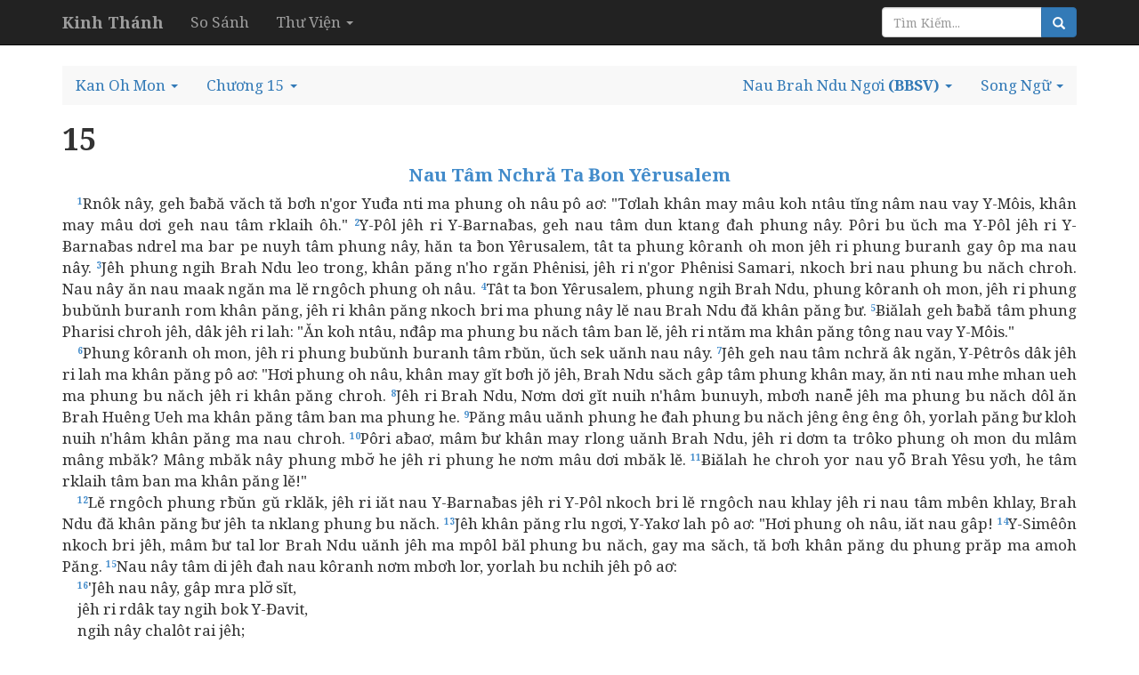

--- FILE ---
content_type: text/html; charset=utf-8
request_url: http://kinhthanh.httlvn.org/doc-kinh-thanh/cong/15?v=BBSV
body_size: 10808
content:
<!DOCTYPE html>
<html>
<head>
    <meta charset="utf-8" />
    <meta name="viewport" content="width=device-width, initial-scale=1.0">
    <title>Kan Oh Mon 15 | Nau Brah Ndu Ngơi | Kinh Th&#225;nh Tiếng M&#39;N&#244;ng - Kinh Thánh Online</title>
    <link href="/Content/css?v=vp-6dW5xDFsEd7uEcxWvBuH5iB9ydfPgu4Zb-TrvpO41" rel="stylesheet"/>

    <script src="/bundles/modernizr?v=wBEWDufH_8Md-Pbioxomt90vm6tJN2Pyy9u9zHtWsPo1"></script>

    <link href='https://fonts.googleapis.com/css?family=Noto+Serif:400,400italic,700,700italic&subset=latin,vietnamese,latin-ext' rel='stylesheet' type='text/css'>
    <style>
        body {
            font-size: 17px;
            position: relative;
        }

        body, h1, h2, h3, h4 {
            font-family: 'Noto Serif', serif;
        }

            h1, h2, h3, h4 h3 {
                font-weight: bold;
            }

        h1 {
            font-size: 2em;
        }

        h2 {
            font-size: 1.5em;
        }

        h3 {
            font-size: 1.2em;
        }

        h4, h5, h6 {
            font-size: 1em;
        }
    </style>
    

</head>
<body>
    <div class="navbar navbar-inverse  navbar-fixed-top">
        <div class="container">
            <div class="navbar-header">

                <button type="button" class="navbar-toggle" data-toggle="collapse" data-target=".navbar-collapse">
                    <span class="icon-bar"></span>
                    <span class="icon-bar"></span>
                    <span class="icon-bar"></span>
                </button>
                <button type="button" class="navbar-toggle search-navbar-toggle" data-toggle="collapse" data-target=".search-collapse">
                    <i class="glyphicon glyphicon-search"></i>
                </button>
                <a class="logo navbar-brand" href="/?v=BBSV">
                    <b>Kinh Thánh</b>
                </a>
            </div>
            <div class="search-collapse collapse">
                <form class="navbar-form navbar-right form-inline" action="/Search" method="POST" role="search">
                    <div class="form-group">
                        <div class="input-group">
                            <input type="text" name="query" class="form-control" placeholder="Tìm Kiếm...">
                            <span class="input-group-btn">
                                <button class="btn btn-default btn-primary" type="submit"><i class="glyphicon glyphicon-search"></i></button>
                            </span>
                        </div><!-- /input-group -->
                    </div>
                </form>
            </div>
            <div class="navbar-collapse collapse">
                <ul class="nav navbar-nav">
                    <li><a href="/so-sanh-ban-dich/cong/15?v=BBSV">So S&#225;nh</a></li>
                    <li class="dropdown">
                        <a class="dropdown-toggle" data-toggle="dropdown" role="button" aria-haspopup="true" aria-expanded="false">Thư Viện <span class="caret"></span></a>
                        <ul class="dropdown-menu">
                            <li><a>Từ Điển Kinh Thánh</a></li>
                            <li><a>Giải Nghĩa Kinh Thánh</a></li>
                            <li><a>Sách Tham Khảo</a></li>
                        </ul>
                    </li>
                </ul>
            </div>

        </div>
    </div>
    <div class="container body-content">
        

<br />
<ul class="nav navbar-default nav-pills">
    <!-- book -->
        <li class="dropdown book-full-width full-width">
            <a href="#" class="dropdown-toggle" data-toggle="dropdown" role="button" aria-haspopup="true" aria-expanded="false">
                <span class="visible-md-inline visible-lg-inline">Kan Oh Mon</span>
                <span class="visible-xs-inline visible-sm-inline">CONG</span>
                <span class="caret"></span>
            </a>
            
            <ul class="dropdown-menu">
                        <li class="dropdown-header">NAU T&#194;M RNGLĂP ƠM</li>
                    <li >
                        <a href="/doc-kinh-thanh/sa/1?v=BBSV">
                            <span class="">Nau Ntơm</span>
                        </a>
                    </li>
                    <li >
                        <a href="/doc-kinh-thanh/xu/1?v=BBSV">
                            <span class="">Nau Ngluh</span>
                        </a>
                    </li>
                        <li class="clear-mobile"></li>
                    <li >
                        <a href="/doc-kinh-thanh/le/1?v=BBSV">
                            <span class="">Kan L&#234;vi</span>
                        </a>
                    </li>
                        <li class="clear-tablet"></li>
                    <li >
                        <a href="/doc-kinh-thanh/dan/1?v=BBSV">
                            <span class="">Nau Kơp</span>
                        </a>
                    </li>
                        <li class="clear-mobile"></li>
                    <li >
                        <a href="/doc-kinh-thanh/phu/1?v=BBSV">
                            <span class="">Nau Vay Rơh Bar</span>
                        </a>
                    </li>
                    <li >
                        <a href="/doc-kinh-thanh/gios/1?v=BBSV">
                            <span class="">Y-Y&#244;su&#234;</span>
                        </a>
                    </li>
                        <li class="clear-mobile"></li>
                        <li class="clear-tablet"></li>
                    <li >
                        <a href="/doc-kinh-thanh/cac/1?v=BBSV">
                            <span class="">Phung K&#244;ranh Phat D&#244;ih</span>
                        </a>
                    </li>
                    <li >
                        <a href="/doc-kinh-thanh/ru/1?v=BBSV">
                            <span class="">H&#39;Rut</span>
                        </a>
                    </li>
                        <li class="clear-mobile"></li>
                    <li >
                        <a href="/doc-kinh-thanh/1sa/1?v=BBSV">
                            <span class="">1 Y-Samuel</span>
                        </a>
                    </li>
                        <li class="clear-tablet"></li>
                    <li >
                        <a href="/doc-kinh-thanh/2sa/1?v=BBSV">
                            <span class="">2 Y-Samuel</span>
                        </a>
                    </li>
                        <li class="clear-mobile"></li>
                    <li >
                        <a href="/doc-kinh-thanh/1vua/1?v=BBSV">
                            <span class="">1 Kan Hađăch</span>
                        </a>
                    </li>
                    <li >
                        <a href="/doc-kinh-thanh/2vua/1?v=BBSV">
                            <span class="">2 Kan Hađăch</span>
                        </a>
                    </li>
                        <li class="clear-mobile"></li>
                        <li class="clear-tablet"></li>
                    <li >
                        <a href="/doc-kinh-thanh/1su/1?v=BBSV">
                            <span class="">1 Nau R&#234;h J&#234;ng</span>
                        </a>
                    </li>
                    <li >
                        <a href="/doc-kinh-thanh/2su/1?v=BBSV">
                            <span class="">2 Nau R&#234;h J&#234;ng</span>
                        </a>
                    </li>
                        <li class="clear-mobile"></li>
                    <li >
                        <a href="/doc-kinh-thanh/exo/1?v=BBSV">
                            <span class="">Y-Esra</span>
                        </a>
                    </li>
                        <li class="clear-tablet"></li>
                    <li >
                        <a href="/doc-kinh-thanh/ne/1?v=BBSV">
                            <span class="">Y-N&#234;h&#234;mi</span>
                        </a>
                    </li>
                        <li class="clear-mobile"></li>
                    <li >
                        <a href="/doc-kinh-thanh/et/1?v=BBSV">
                            <span class="">H-Esther</span>
                        </a>
                    </li>
                    <li >
                        <a href="/doc-kinh-thanh/giop/1?v=BBSV">
                            <span class="">Y-Y&#244;p</span>
                        </a>
                    </li>
                        <li class="clear-mobile"></li>
                        <li class="clear-tablet"></li>
                    <li >
                        <a href="/doc-kinh-thanh/thi/1?v=BBSV">
                            <span class="">Nau Mprơ Ơm</span>
                        </a>
                    </li>
                    <li >
                        <a href="/doc-kinh-thanh/ch/1?v=BBSV">
                            <span class="">Nau H&#244;r</span>
                        </a>
                    </li>
                        <li class="clear-mobile"></li>
                    <li >
                        <a href="/doc-kinh-thanh/tr/1?v=BBSV">
                            <span class="">K&#244;ranh Nơm Nti</span>
                        </a>
                    </li>
                        <li class="clear-tablet"></li>
                    <li >
                        <a href="/doc-kinh-thanh/nha/1?v=BBSV">
                            <span class="">Nau Mprơ Ueh</span>
                        </a>
                    </li>
                        <li class="clear-mobile"></li>
                    <li >
                        <a href="/doc-kinh-thanh/es/1?v=BBSV">
                            <span class="">Y-&#202;sai</span>
                        </a>
                    </li>
                    <li >
                        <a href="/doc-kinh-thanh/gie/1?v=BBSV">
                            <span class="">Y-Y&#234;r&#234;mi</span>
                        </a>
                    </li>
                        <li class="clear-mobile"></li>
                        <li class="clear-tablet"></li>
                    <li >
                        <a href="/doc-kinh-thanh/ca/1?v=BBSV">
                            <span class="">Nau Y-Y&#234;r&#234;mi Nhĭm Vơl</span>
                        </a>
                    </li>
                    <li >
                        <a href="/doc-kinh-thanh/exe/1?v=BBSV">
                            <span class="">Y-&#202;s&#234;ki&#234;l</span>
                        </a>
                    </li>
                        <li class="clear-mobile"></li>
                    <li >
                        <a href="/doc-kinh-thanh/da/1?v=BBSV">
                            <span class="">Y-Daniel</span>
                        </a>
                    </li>
                        <li class="clear-tablet"></li>
                    <li >
                        <a href="/doc-kinh-thanh/os/1?v=BBSV">
                            <span class="">Y-&#212;s&#234;</span>
                        </a>
                    </li>
                        <li class="clear-mobile"></li>
                    <li >
                        <a href="/doc-kinh-thanh/gio/1?v=BBSV">
                            <span class="">Y-Y&#244;el</span>
                        </a>
                    </li>
                    <li >
                        <a href="/doc-kinh-thanh/am/1?v=BBSV">
                            <span class="">Y-Am&#244;t</span>
                        </a>
                    </li>
                        <li class="clear-mobile"></li>
                        <li class="clear-tablet"></li>
                    <li >
                        <a href="/doc-kinh-thanh/ap/1?v=BBSV">
                            <span class="">Y-Apdia</span>
                        </a>
                    </li>
                    <li >
                        <a href="/doc-kinh-thanh/gion/1?v=BBSV">
                            <span class="">Y-Y&#244;na</span>
                        </a>
                    </li>
                        <li class="clear-mobile"></li>
                    <li >
                        <a href="/doc-kinh-thanh/mi/1?v=BBSV">
                            <span class="">Y-Mika</span>
                        </a>
                    </li>
                        <li class="clear-tablet"></li>
                    <li >
                        <a href="/doc-kinh-thanh/na/1?v=BBSV">
                            <span class="">Y-Nahum</span>
                        </a>
                    </li>
                        <li class="clear-mobile"></li>
                    <li >
                        <a href="/doc-kinh-thanh/ha/1?v=BBSV">
                            <span class="">Y-Habakuk</span>
                        </a>
                    </li>
                    <li >
                        <a href="/doc-kinh-thanh/so/1?v=BBSV">
                            <span class="">Y-S&#244;ph&#244;ni</span>
                        </a>
                    </li>
                        <li class="clear-mobile"></li>
                        <li class="clear-tablet"></li>
                    <li >
                        <a href="/doc-kinh-thanh/ag/1?v=BBSV">
                            <span class="">Y-Ag&#234;</span>
                        </a>
                    </li>
                    <li >
                        <a href="/doc-kinh-thanh/xa/1?v=BBSV">
                            <span class="">Y-Sakari</span>
                        </a>
                    </li>
                        <li class="clear-mobile"></li>
                    <li >
                        <a href="/doc-kinh-thanh/ma/1?v=BBSV">
                            <span class="">Y-Malaki</span>
                        </a>
                    </li>
                        <li class="clear-tablet"></li>
                        <li class="dropdown-header">NAU T&#194;M RNGLĂP MHE</li>
                    <li >
                        <a href="/doc-kinh-thanh/mat/1?v=BBSV">
                            <span class="">Y-Mathiơ</span>
                        </a>
                    </li>
                    <li >
                        <a href="/doc-kinh-thanh/mac/1?v=BBSV">
                            <span class="">Y-Mark&#244;s</span>
                        </a>
                    </li>
                        <li class="clear-mobile"></li>
                    <li >
                        <a href="/doc-kinh-thanh/lu/1?v=BBSV">
                            <span class="">Y-Luk</span>
                        </a>
                    </li>
                        <li class="clear-tablet"></li>
                    <li >
                        <a href="/doc-kinh-thanh/gi/1?v=BBSV">
                            <span class="">Y-Y&#244;han</span>
                        </a>
                    </li>
                        <li class="clear-mobile"></li>
                    <li >
                        <a href="/doc-kinh-thanh/cong/1?v=BBSV">
                            <span class="">Kan Oh Mon</span>
                        </a>
                    </li>
                    <li >
                        <a href="/doc-kinh-thanh/ro/1?v=BBSV">
                            <span class="">R&#244;m</span>
                        </a>
                    </li>
                        <li class="clear-mobile"></li>
                        <li class="clear-tablet"></li>
                    <li >
                        <a href="/doc-kinh-thanh/1co/1?v=BBSV">
                            <span class="">1 K&#244;rint&#244;</span>
                        </a>
                    </li>
                    <li >
                        <a href="/doc-kinh-thanh/2co/1?v=BBSV">
                            <span class="">2 K&#244;rint&#244;</span>
                        </a>
                    </li>
                        <li class="clear-mobile"></li>
                    <li >
                        <a href="/doc-kinh-thanh/ga/1?v=BBSV">
                            <span class="">Galati</span>
                        </a>
                    </li>
                        <li class="clear-tablet"></li>
                    <li >
                        <a href="/doc-kinh-thanh/eph/1?v=BBSV">
                            <span class="">&#202;ph&#234;s&#244;</span>
                        </a>
                    </li>
                        <li class="clear-mobile"></li>
                    <li >
                        <a href="/doc-kinh-thanh/phi/1?v=BBSV">
                            <span class="">Philip</span>
                        </a>
                    </li>
                    <li >
                        <a href="/doc-kinh-thanh/co/1?v=BBSV">
                            <span class="">K&#244;l&#244;s</span>
                        </a>
                    </li>
                        <li class="clear-mobile"></li>
                        <li class="clear-tablet"></li>
                    <li >
                        <a href="/doc-kinh-thanh/1te/1?v=BBSV">
                            <span class="">1 T&#234;sal&#244;nik</span>
                        </a>
                    </li>
                    <li >
                        <a href="/doc-kinh-thanh/2te/1?v=BBSV">
                            <span class="">2 T&#234;sal&#244;nik</span>
                        </a>
                    </li>
                        <li class="clear-mobile"></li>
                    <li >
                        <a href="/doc-kinh-thanh/1ti/1?v=BBSV">
                            <span class="">1 Y-Tim&#244;th&#234;</span>
                        </a>
                    </li>
                        <li class="clear-tablet"></li>
                    <li >
                        <a href="/doc-kinh-thanh/2ti/1?v=BBSV">
                            <span class="">2 Y-Tim&#244;th&#234;</span>
                        </a>
                    </li>
                        <li class="clear-mobile"></li>
                    <li >
                        <a href="/doc-kinh-thanh/tit/1?v=BBSV">
                            <span class="">Y-Tit</span>
                        </a>
                    </li>
                    <li >
                        <a href="/doc-kinh-thanh/phil/1?v=BBSV">
                            <span class="">Y-Phil&#234;m&#244;n</span>
                        </a>
                    </li>
                        <li class="clear-mobile"></li>
                        <li class="clear-tablet"></li>
                    <li >
                        <a href="/doc-kinh-thanh/he/1?v=BBSV">
                            <span class="">H&#234;brơ</span>
                        </a>
                    </li>
                    <li >
                        <a href="/doc-kinh-thanh/gia/1?v=BBSV">
                            <span class="">Y-Yakơ</span>
                        </a>
                    </li>
                        <li class="clear-mobile"></li>
                    <li >
                        <a href="/doc-kinh-thanh/1phi/1?v=BBSV">
                            <span class="">1 Y-P&#234;tr&#244;s</span>
                        </a>
                    </li>
                        <li class="clear-tablet"></li>
                    <li >
                        <a href="/doc-kinh-thanh/2phi/1?v=BBSV">
                            <span class="">2 Y-P&#234;tr&#244;s</span>
                        </a>
                    </li>
                        <li class="clear-mobile"></li>
                    <li >
                        <a href="/doc-kinh-thanh/1gi/1?v=BBSV">
                            <span class="">1 Y-Y&#244;han</span>
                        </a>
                    </li>
                    <li >
                        <a href="/doc-kinh-thanh/2gi/1?v=BBSV">
                            <span class="">2 Y-Y&#244;han</span>
                        </a>
                    </li>
                        <li class="clear-mobile"></li>
                        <li class="clear-tablet"></li>
                    <li >
                        <a href="/doc-kinh-thanh/3gi/1?v=BBSV">
                            <span class="">3 Y-Y&#244;han</span>
                        </a>
                    </li>
                    <li >
                        <a href="/doc-kinh-thanh/giu/1?v=BBSV">
                            <span class="">Y-Yut</span>
                        </a>
                    </li>
                        <li class="clear-mobile"></li>
                    <li >
                        <a href="/doc-kinh-thanh/kh/1?v=BBSV">
                            <span class="">Nau T&#226;m Mpơl</span>
                        </a>
                    </li>
                        <li class="clear-tablet"></li>
            </ul>
        </li>
    <!-- chapter -->
    <li class="dropdown full-width chapter-full-width">
        <a href="#" class="dropdown-toggle" data-toggle="dropdown" role="button" aria-haspopup="true" aria-expanded="false">
                <span class="visible-xs-inline visible-sm-inline">15</span>
                <span class="visible-md-inline visible-lg-inline">Chương 15</span>
            <span class="caret"></span>
        </a>
        <ul class="dropdown-menu">

                    <li><a href="/doc-kinh-thanh/cong/1?v=BBSV">1</a></li>
                    <li><a href="/doc-kinh-thanh/cong/2?v=BBSV">2</a></li>
                    <li><a href="/doc-kinh-thanh/cong/3?v=BBSV">3</a></li>
                    <li><a href="/doc-kinh-thanh/cong/4?v=BBSV">4</a></li>
                    <li><a href="/doc-kinh-thanh/cong/5?v=BBSV">5</a></li>
                    <li><a href="/doc-kinh-thanh/cong/6?v=BBSV">6</a></li>
                    <li><a href="/doc-kinh-thanh/cong/7?v=BBSV">7</a></li>
                    <li><a href="/doc-kinh-thanh/cong/8?v=BBSV">8</a></li>
                    <li><a href="/doc-kinh-thanh/cong/9?v=BBSV">9</a></li>
                    <li><a href="/doc-kinh-thanh/cong/10?v=BBSV" style="background: #ccc">10</a></li>
                    <li><a href="/doc-kinh-thanh/cong/11?v=BBSV">11</a></li>
                    <li><a href="/doc-kinh-thanh/cong/12?v=BBSV">12</a></li>
                    <li><a href="/doc-kinh-thanh/cong/13?v=BBSV">13</a></li>
                    <li><a href="/doc-kinh-thanh/cong/14?v=BBSV">14</a></li>
                    <li><a href="/doc-kinh-thanh/cong/15?v=BBSV">15</a></li>
                    <li><a href="/doc-kinh-thanh/cong/16?v=BBSV">16</a></li>
                    <li><a href="/doc-kinh-thanh/cong/17?v=BBSV">17</a></li>
                    <li><a href="/doc-kinh-thanh/cong/18?v=BBSV">18</a></li>
                    <li><a href="/doc-kinh-thanh/cong/19?v=BBSV">19</a></li>
                    <li><a href="/doc-kinh-thanh/cong/20?v=BBSV" style="background: #ccc">20</a></li>
                    <li><a href="/doc-kinh-thanh/cong/21?v=BBSV">21</a></li>
                    <li><a href="/doc-kinh-thanh/cong/22?v=BBSV">22</a></li>
                    <li><a href="/doc-kinh-thanh/cong/23?v=BBSV">23</a></li>
                    <li><a href="/doc-kinh-thanh/cong/24?v=BBSV">24</a></li>
                    <li><a href="/doc-kinh-thanh/cong/25?v=BBSV">25</a></li>
                    <li><a href="/doc-kinh-thanh/cong/26?v=BBSV">26</a></li>
                    <li><a href="/doc-kinh-thanh/cong/27?v=BBSV">27</a></li>
                    <li><a href="/doc-kinh-thanh/cong/28?v=BBSV">28</a></li>
        </ul>
    </li>
    <!--close bible v2-->

        <li class="dropdown pull-right visible-sm-inline visible-md-inline visible-lg-inline">
            <a href="#" class="dropdown-toggle" data-toggle="dropdown" role="button" aria-haspopup="true" aria-expanded="false">
                    <span>Song Ngữ</span>

                <span class="caret"></span>
            </a>
            <ul class="book-dropdown-menu dropdown-menu">
                <li class="bs-searchbox">
                    <input type="text" class="form-control" />
                </li>
                <li class="divider"></li>
                        <li class="dropdown-header">Sử Dụng Gần Đây</li>
                                <li><a href="http://kinhthanh.httlvn.org/doc-kinh-thanh/cong/15?v=BBSV&amp;v2=BBSV">Nau Brah Ndu Ngơi <b>(BBSV)</b></a></li>
                        <li role="presentation" class="divider"></li>
                                        <li class="dropdown-header">Tiếng Việt</li>
                        <li class="dropdown-item"><a href="http://kinhthanh.httlvn.org/doc-kinh-thanh/cong/15?v=BBSV&amp;v2=VI1934">Kinh Th&#225;nh Tiếng Việt 1925 <b>(VI1934)</b></a></li>
                        <li class="dropdown-item"><a href="http://kinhthanh.httlvn.org/doc-kinh-thanh/cong/15?v=BBSV&amp;v2=RVV11">Kinh Th&#225;nh Tiếng Việt Bản Truyền Thống Hiệu Đ&#237;nh 2010 <b>(RVV11)</b></a></li>
                        <li class="dropdown-item"><a href="http://kinhthanh.httlvn.org/doc-kinh-thanh/cong/15?v=BBSV&amp;v2=BD2011">Bản Dịch 2011 <b>(BD2011)</b></a></li>
                        <li class="dropdown-item"><a href="http://kinhthanh.httlvn.org/doc-kinh-thanh/cong/15?v=BBSV&amp;v2=NVB">Bản Dịch Mới <b>(NVB)</b></a></li>
                        <li class="dropdown-item"><a href="http://kinhthanh.httlvn.org/doc-kinh-thanh/cong/15?v=BBSV&amp;v2=BPT">Bản Phổ Th&#244;ng <b>(BPT)</b></a></li>
                        <li class="dropdown-item"><a href="http://kinhthanh.httlvn.org/doc-kinh-thanh/cong/15?v=BBSV&amp;v2=BDY">Bản Diễn &#221; <b>(BDY)</b></a></li>
                            <li role="presentation" class="divider"></li>
                        <li class="dropdown-header">Tiếng Anh</li>
                        <li class="dropdown-item"><a href="http://kinhthanh.httlvn.org/doc-kinh-thanh/cong/15?v=BBSV&amp;v2=NKJV">New King James Version <b>(NKJV)</b></a></li>
                        <li class="dropdown-item"><a href="http://kinhthanh.httlvn.org/doc-kinh-thanh/cong/15?v=BBSV&amp;v2=NIV">New International Version <b>(NIV)</b></a></li>
                            <li role="presentation" class="divider"></li>
                        <li class="dropdown-header">Tiếng Hoa[Phồn Thể]</li>
                        <li class="dropdown-item"><a href="http://kinhthanh.httlvn.org/doc-kinh-thanh/cong/15?v=BBSV&amp;v2=RCUV">和合本修訂版 <b>(RCUV)</b></a></li>
                            <li role="presentation" class="divider"></li>
                        <li class="dropdown-header">Tiếng Hoa[Giản Thể]</li>
                        <li class="dropdown-item"><a href="http://kinhthanh.httlvn.org/doc-kinh-thanh/cong/15?v=BBSV&amp;v2=RCUVSS">和合本修订版 <b>(RCUVSS)</b></a></li>
                            <li role="presentation" class="divider"></li>
                        <li class="dropdown-header">Tiếng &#202;-đ&#234;</li>
                        <li class="dropdown-item"><a href="http://kinhthanh.httlvn.org/doc-kinh-thanh/cong/15?v=BBSV&amp;v2=RRB">Klei A&#234; Di&#234; Blŭ 2015 <b>(RRB)</b></a></li>
                            <li role="presentation" class="divider"></li>
                        <li class="dropdown-header">Tiếng Gia-rai</li>
                        <li class="dropdown-item"><a href="http://kinhthanh.httlvn.org/doc-kinh-thanh/cong/15?v=BBSV&amp;v2=JBSV">Hră Ơi Adai Pơhiăp 2016 <b>(JBSV)</b></a></li>
                            <li role="presentation" class="divider"></li>
                        <li class="dropdown-header">Tiếng Bru (V&#226;n Kiều)</li>
                        <li class="dropdown-item"><a href="http://kinhthanh.httlvn.org/doc-kinh-thanh/cong/15?v=BBSV&amp;v2=BRU">Parnai Yiang Sursĩ <b>(BRU)</b></a></li>
                            <li role="presentation" class="divider"></li>
                        <li class="dropdown-header">Tiếng Dao</li>
                        <li class="dropdown-item"><a href="http://kinhthanh.httlvn.org/doc-kinh-thanh/cong/15?v=BBSV&amp;v2=IUMINR">Ging-Sou <b>(IUMINR)</b></a></li>
                            <li role="presentation" class="divider"></li>
                        <li class="dropdown-header">Tiếng H&#39;M&#244;ng Trắng [Hmoob Dawb]</li>
                        <li class="dropdown-item"><a href="http://kinhthanh.httlvn.org/doc-kinh-thanh/cong/15?v=BBSV&amp;v2=HMOWSV">Vajtswv Txojlus <b>(HMOWSV)</b></a></li>
                        <li class="dropdown-item"><a href="http://kinhthanh.httlvn.org/doc-kinh-thanh/cong/15?v=BBSV&amp;v2=HWB">Vajtswv Txojlus <b>(HWB)</b></a></li>
                            <li role="presentation" class="divider"></li>
                        <li class="dropdown-header">Tiếng H&#39;M&#244;ng Xanh [Moob Leeg]</li>
                        <li class="dropdown-item"><a href="http://kinhthanh.httlvn.org/doc-kinh-thanh/cong/15?v=BBSV&amp;v2=HMOBSV">Vaajtswv Txujlug <b>(HMOBSV)</b></a></li>
                            <li role="presentation" class="divider"></li>
                        <li class="dropdown-header">Tiếng M&#39;N&#244;ng</li>
                        <li class="dropdown-item"><a href="http://kinhthanh.httlvn.org/doc-kinh-thanh/cong/15?v=BBSV&amp;v2=BBSV">Nau Brah Ndu Ngơi <b>(BBSV)</b></a></li>
            </ul>
        </li>
            <li class="dropdown pull-right">
            <a href="#" class="dropdown-toggle" data-toggle="dropdown" role="button" aria-haspopup="true" aria-expanded="false">
                <span class="visible-lg-inline">Nau Brah Ndu Ngơi</span>
                <b>(BBSV)</b>
                <span class="caret"></span>
            </a>
            <ul class="book-dropdown-menu dropdown-menu">
                <li class="bs-searchbox">
                    <input type="text" class="form-control" />
                </li>
                <li class="divider"></li>
                        <li class="dropdown-header">Sử Dụng Gần Đây</li>
                            <li class=disabled><a href="http://kinhthanh.httlvn.org/doc-kinh-thanh/cong/15?v=BBSV">Nau Brah Ndu Ngơi <b>(BBSV)</b> </a></li>
                        <li role="presentation" class="divider"></li>
                                        <li class="dropdown-header">Tiếng Việt</li>
                    <li class="dropdown-item"><a href="http://kinhthanh.httlvn.org/doc-kinh-thanh/cong/15?v=VI1934">Kinh Th&#225;nh Tiếng Việt 1925 <b>(VI1934)</b> <i class="glyphicon glyphicon-volume-down"></i></a></li>
                    <li class="dropdown-item"><a href="http://kinhthanh.httlvn.org/doc-kinh-thanh/cong/15?v=RVV11">Kinh Th&#225;nh Tiếng Việt Bản Truyền Thống Hiệu Đ&#237;nh 2010 <b>(RVV11)</b> </a></li>
                    <li class="dropdown-item"><a href="http://kinhthanh.httlvn.org/doc-kinh-thanh/cong/15?v=BD2011">Bản Dịch 2011 <b>(BD2011)</b> </a></li>
                    <li class="dropdown-item"><a href="http://kinhthanh.httlvn.org/doc-kinh-thanh/cong/15?v=NVB">Bản Dịch Mới <b>(NVB)</b> </a></li>
                    <li class="dropdown-item"><a href="http://kinhthanh.httlvn.org/doc-kinh-thanh/cong/15?v=BPT">Bản Phổ Th&#244;ng <b>(BPT)</b> </a></li>
                    <li class="dropdown-item"><a href="http://kinhthanh.httlvn.org/doc-kinh-thanh/cong/15?v=BDY">Bản Diễn &#221; <b>(BDY)</b> </a></li>
                            <li role="presentation" class="divider"></li>
                        <li class="dropdown-header">Tiếng Anh</li>
                    <li class="dropdown-item"><a href="http://kinhthanh.httlvn.org/doc-kinh-thanh/cong/15?v=NKJV">New King James Version <b>(NKJV)</b> </a></li>
                    <li class="dropdown-item"><a href="http://kinhthanh.httlvn.org/doc-kinh-thanh/cong/15?v=NIV">New International Version <b>(NIV)</b> <i class="glyphicon glyphicon-volume-down"></i></a></li>
                            <li role="presentation" class="divider"></li>
                        <li class="dropdown-header">Tiếng Hoa[Phồn Thể]</li>
                    <li class="dropdown-item"><a href="http://kinhthanh.httlvn.org/doc-kinh-thanh/cong/15?v=RCUV">和合本修訂版 <b>(RCUV)</b> <i class="glyphicon glyphicon-volume-down"></i></a></li>
                            <li role="presentation" class="divider"></li>
                        <li class="dropdown-header">Tiếng Hoa[Giản Thể]</li>
                    <li class="dropdown-item"><a href="http://kinhthanh.httlvn.org/doc-kinh-thanh/cong/15?v=RCUVSS">和合本修订版 <b>(RCUVSS)</b> <i class="glyphicon glyphicon-volume-down"></i></a></li>
                            <li role="presentation" class="divider"></li>
                        <li class="dropdown-header">Tiếng &#202;-đ&#234;</li>
                    <li class="dropdown-item"><a href="http://kinhthanh.httlvn.org/doc-kinh-thanh/cong/15?v=RRB">Klei A&#234; Di&#234; Blŭ 2015 <b>(RRB)</b> </a></li>
                            <li role="presentation" class="divider"></li>
                        <li class="dropdown-header">Tiếng Gia-rai</li>
                    <li class="dropdown-item"><a href="http://kinhthanh.httlvn.org/doc-kinh-thanh/cong/15?v=JBSV">Hră Ơi Adai Pơhiăp 2016 <b>(JBSV)</b> </a></li>
                            <li role="presentation" class="divider"></li>
                        <li class="dropdown-header">Tiếng Bru (V&#226;n Kiều)</li>
                    <li class="dropdown-item"><a href="http://kinhthanh.httlvn.org/doc-kinh-thanh/cong/15?v=BRU">Parnai Yiang Sursĩ <b>(BRU)</b> <i class="glyphicon glyphicon-volume-down"></i></a></li>
                            <li role="presentation" class="divider"></li>
                        <li class="dropdown-header">Tiếng Dao</li>
                    <li class="dropdown-item"><a href="http://kinhthanh.httlvn.org/doc-kinh-thanh/cong/15?v=IUMINR">Ging-Sou <b>(IUMINR)</b> <i class="glyphicon glyphicon-volume-down"></i></a></li>
                            <li role="presentation" class="divider"></li>
                        <li class="dropdown-header">Tiếng H&#39;M&#244;ng Trắng [Hmoob Dawb]</li>
                    <li class="dropdown-item"><a href="http://kinhthanh.httlvn.org/doc-kinh-thanh/cong/15?v=HMOWSV">Vajtswv Txojlus <b>(HMOWSV)</b> </a></li>
                    <li class="dropdown-item"><a href="http://kinhthanh.httlvn.org/doc-kinh-thanh/cong/15?v=HWB">Vajtswv Txojlus <b>(HWB)</b> <i class="glyphicon glyphicon-volume-down"></i></a></li>
                            <li role="presentation" class="divider"></li>
                        <li class="dropdown-header">Tiếng H&#39;M&#244;ng Xanh [Moob Leeg]</li>
                    <li class="dropdown-item"><a href="http://kinhthanh.httlvn.org/doc-kinh-thanh/cong/15?v=HMOBSV">Vaajtswv Txujlug <b>(HMOBSV)</b> <i class="glyphicon glyphicon-volume-down"></i></a></li>
                            <li role="presentation" class="divider"></li>
                        <li class="dropdown-header">Tiếng M&#39;N&#244;ng</li>
                    <li class="dropdown-item disabled"><a href="http://kinhthanh.httlvn.org/doc-kinh-thanh/cong/15?v=BBSV">Nau Brah Ndu Ngơi <b>(BBSV)</b> </a></li>
            </ul>
        </li>
</ul>


<div class="row">
        <div class="col-md-12 bible-read">
<div id="cong_15">
<div class="title"><h1>15</h1></div>
<div class="title"><h3>Nau Tâm Nchră Ta Ƀon Yêrusalem</h3></div>
<span class="verse cong_15_1">&emsp;<sup>1</sup>Rnôk nây, geh ƀaƀă văch tă bơh n'gor Yuđa nti ma phung oh nâu pô aơ: "Tơlah khân may mâu koh ntâu tĭng nâm nau vay Y-Môis, khân may mâu dơi geh nau tâm rklaih ôh." </span>
<span class="verse cong_15_2"><sup>2</sup>Y-Pôl jêh ri Y-Ƀarnaƀas, geh nau tâm dun ktang đah phung nây. Pôri bu ŭch ma Y-Pôl jêh ri Y-Ƀarnaƀas ndrel ma bar pe nuyh tâm phung nây, hăn ta ƀon Yêrusalem, tât ta phung kôranh oh mon jêh ri phung buranh gay ôp ma nau nây. </span>
<span class="verse cong_15_3"><sup>3</sup>Jêh phung ngih Brah Ndu leo trong, khân păng n'ho rgăn Phênisi, jêh ri n'gor Phênisi Samari, nkoch bri nau phung bu năch chroh. Nau nây ăn nau maak ngăn ma lĕ rngôch phung oh nâu. </span>
<span class="verse cong_15_4"><sup>4</sup>Tât ta ƀon Yêrusalem, phung ngih Brah Ndu, phung kôranh oh mon, jêh ri phung bubŭnh buranh rom khân păng, jêh ri khân păng nkoch bri ma phung nây lĕ nau Brah Ndu đă khân păng ƀư. </span>
<span class="verse cong_15_5"><sup>5</sup>Ƀiălah geh ƀaƀă tâm phung Pharisi chroh jêh, dâk jêh ri lah: "Ăn koh ntâu, nđâp ma phung bu năch tâm ban lĕ, jêh ri ntăm ma khân păng tông nau vay Y-Môis."<br/> </span>
<span class="verse cong_15_6">&emsp;<sup>6</sup>Phung kôranh oh mon, jêh ri phung bubŭnh buranh tâm rƀŭn, ŭch sek uănh nau nây. </span>
<span class="verse cong_15_7"><sup>7</sup>Jêh geh nau tâm nchră âk ngăn, Y-Pêtrôs dâk jêh ri lah ma khân păng pô aơ: "Hơi phung oh nâu, khân may gĭt bơh jŏ jêh, Brah Ndu săch gâp tâm phung khân may, ăn nti nau mhe mhan ueh ma phung bu năch jêh ri khân păng chroh. </span>
<span class="verse cong_15_8"><sup>8</sup>Jêh ri Brah Ndu, Nơm dơi gĭt nuih n'hâm bunuyh, mbơh nanê̆ jêh ma phung bu năch dôl ăn Brah Huêng Ueh ma khân păng tâm ban ma phung he. </span>
<span class="verse cong_15_9"><sup>9</sup>Păng mâu uănh phung he đah phung bu năch jêng êng êng ôh, yorlah păng ƀư kloh nuih n'hâm khân păng ma nau chroh. </span>
<span class="verse cong_15_10"><sup>10</sup>Pôri aƀaơ, mâm ƀư khân may rlong uănh Brah Ndu, jêh ri dơm ta trôko phung oh mon du mlâm mâng mbăk? Mâng mbăk nây phung mbơ̆ he jêh ri phung he nơm mâu dơi mbăk lĕ. </span>
<span class="verse cong_15_11"><sup>11</sup>Ƀiălah he chroh yor nau yô̆ Brah Yêsu yơh, he tâm rklaih tâm ban ma khân păng lĕ!"<br/> </span>
<span class="verse cong_15_12">&emsp;<sup>12</sup>Lĕ rngôch phung rƀŭn gŭ rklăk, jêh ri iăt nau Y-Ƀarnaƀas jêh ri Y-Pôl nkoch bri lĕ rngôch nau khlay jêh ri nau tâm mbên khlay, Brah Ndu đă khân păng ƀư jêh ta nklang phung bu năch. </span>
<span class="verse cong_15_13"><sup>13</sup>Jêh khân păng rlu ngơi, Y-Yakơ lah pô aơ: "Hơi phung oh nâu, iăt nau gâp! </span>
<span class="verse cong_15_14"><sup>14</sup>Y-Simêôn nkoch bri jêh, mâm ƀư tal lor Brah Ndu uănh jêh ma mpôl băl phung bu năch, gay ma săch, tă bơh khân păng du phung prăp ma amoh Păng. </span>
<span class="verse cong_15_15"><sup>15</sup>Nau nây tâm di jêh đah nau kôranh nơm mbơh lor, yorlah bu nchih jêh pô aơ:<br/> </span>
<span class="verse cong_15_16">&emsp;<sup>16</sup>'Jêh nau nây, gâp mra plơ̆ sĭt,<br/> &emsp;jêh ri rdâk tay ngih bok Y-Đavit,<br/> &emsp;ngih nây chalôt rai jêh;<br/> &emsp;gâp mra nkra tay ndơ ơm lĕ djơh nây,<br/> &emsp;jêh ri ndâk tay păng,<br/> </span>
<span class="verse cong_15_17">&emsp;<sup>17</sup>Gay ma phung bunuyh hôm e, &emsp;jêh ri lĕ rngôch phung bu năch kuăl amoh gâp, joi Kôranh Brah.<br/> </span>
<span class="verse cong_15_18">&emsp;<sup>18</sup>Kôranh Brah jêng Nơm dơi ƀư lĕ nau aơ jêh ri Nơm gĭt jêh, lĕ bơh lor lah pô nây!' </span>
<span class="verse cong_15_19"><sup>19</sup>Yor nây tĭng nâm nau gâp mĭn lơi ta he joi nau ƀư jêr, ma phung bu năch chroh ma Brah Ndu ôh. </span>
<span class="verse cong_15_20"><sup>20</sup>Ƀiălah ăn he nchih samƀŭt ntăm ma khân păng, ăn ver lĕ rngôch nau ƀơ̆ ƀơch, mbah rup brah, nau văng tĭr, sa mpô mpa khĭt măp, jêh ri mham. </span>
<span class="verse cong_15_21"><sup>21</sup>Yorlah ntơm bơh âk rnôk jêh, geh tâm ăp mƀon phung nti nau vay Y-Môis, jêh ri bu uănh nau vay nây ăp nar Saƀat tâm ngih rƀŭn Yuđa."<br/> </span>
<span class="verse cong_15_22">&emsp;<sup>22</sup>Rnôk nây phung kôranh oh mon, phung bubŭnh buranh, jêh ri lĕ rngôch phung ngih Brah Ndu mĭn ueh, mra săch tâm phung khân păng, jêh ri njuăl hăn ndrel ma Y-Pôl, jêh ri Y-Ƀarnaƀas ta ƀon Antiôs. Khân păng săch Y-Yuđas, trơn amoh Y-Ƀarsaƀas, jêh ri Y-Silas bar hê geh nau bu yơk tâm phung oh nâu. </span>
<span class="verse cong_15_23"><sup>23</sup>Jêh ri khân păng jao ma phung nây du pŏk samƀŭt pô aơ:<br/> &emsp;"Phung kôranh oh mon, phung bubŭnh buranh, jêh ri phung oh nâu nchih samƀŭt khâl, ma phung oh nâu tâm phung bu năch chroh, ta ƀon Antiôs, tâm n'gor Siri, jêh ri n'gor Silisi, </span>
<span class="verse cong_15_24"><sup>24</sup>hên tăng jêh geh bunuyh ƀaƀă hăn tă bơh phung hên, mâu mâp geh nau ntăm tă bơh phung hên ôh, rsuak jêh khân may ma nau khân păng ngơi, ƀư phit nuih n'hâm khân may. </span>
<span class="verse cong_15_25"><sup>25</sup>Pôri, lĕ rngôch hên dơn du nau mĭn ueh gay ma săch phung tâm tang ma hên, jêh ri njuăl khân păng hăn ndrel ma Y-Ƀarnaƀas, jêh ri Y-Pôl, phung hên rŏng ngăn. </span>
<span class="verse cong_15_26"><sup>26</sup>Phung bunuyh nây sân săk jăn khân păng ma amoh Kôranh Brah he, Yêsu Krist. </span>
<span class="verse cong_15_27"><sup>27</sup>Hên njuăl jêh Y-Yuđas jêh ri Y-Silas, phung nây mra ngơi đah khân may ma nau nây tâm ban lĕ. </span>
<span class="verse cong_15_28"><sup>28</sup>Yorlah Brah Huêng Ueh, jêh ri hên mĭn ueh, mâu dơm nau jâk êng ma khân may ôh, ƀiălah knŏng nau khlay aơ, </span>
<span class="verse cong_15_29"><sup>29</sup>ăn khân may ver sa ndơ ƀư brah, mham, mpô mpa khĭt măp, jêh ri nau văng tĭr. Pôri, ver hom lĕ rngôch nau aơ, jêh ri khân may mra gŭ ueh. Gŭ hom khân may!"<br/> </span>
<span class="verse cong_15_30">&emsp;<sup>30</sup>Phung nây, jêh phung chroh đă hăn, khân păng jŭr hăn ta ƀon Antiôs. Jêh tâm rƀŭn phung âk, khân păng jao samƀŭt njuăl nây ma khân Păng. </span>
<span class="verse cong_15_31"><sup>31</sup>Jêh uănh samƀŭt nây phung oh nâu răm maak jêh ri n'hao nuih. </span>
<span class="verse cong_15_32"><sup>32</sup>Y-Yuđas jêh ri Y-Silas jêng kôranh nơm mbơh lor lĕ, nti lah jêh ri tâm n'hao nuih khân păng ma âk nau ngơi. </span>
<span class="verse cong_15_33"><sup>33</sup>Jŏ djê̆ ma nây phung oh nâu ăn khân păng plơ̆ sĭt đăp mpăn ma phung njuăl khân păng. </span>
<span class="verse cong_15_34"><sup>34</sup>Ƀiălah Y-Silas mĭn ueh ăt gŭ ta ƀon Antiôs. </span>
<div class="title"><h3>Y-Pôl Tâm Nkhah Đah Y-Ƀarnaƀas </h3></div>
<span class="verse cong_15_35">&emsp;<sup>35</sup>Y-Pôl jêh ri Y-Ƀarnaƀas gŭ ta ƀon Antiôs nti lah nau mhe mhan ueh jêh ri sâm nti bu ndrel ma âk phung êng. </span>
<span class="verse cong_15_36"><sup>36</sup>Jŏ djê̆ ma nây Y-Pôl lah ma Y-Ƀarnaƀas: "Kay lŏng he plơ̆ sĭt khâl phung oh nâu tâm lĕ mƀon he hŏ tă nti jêh nau Kôranh Brah, ŭch uănh, mâm păng jêng." </span>
<span class="verse cong_15_37"><sup>37</sup>Y-Ƀarnaƀas ŭch jă ndrel ma Y-Yôhan, trơn amoh Y-Markôs. </span>
<span class="verse cong_15_38"><sup>38</sup>Ƀiălah Y-Pôl mĭn mâu ueh jă ndrel ma Y-Markôs yorlah chalơi khân păng tâm n'gor Pamphili, mâu pah kan ndrel ma khân păng ôh. </span>
<span class="verse cong_15_39"><sup>39</sup>Nau tâm dun nây ktang ngăn, tât khân păng tâm nkhah. Y-Ƀarnaƀas jă ndrel ma păng Y-Markôs jêh ri ncho kŭmpăn hăn ta kôdak Chiprơ. </span>
<span class="verse cong_15_40"><sup>40</sup>Y-Pôl săch Y-Silas. Jêh phung oh nâu jao păng ma nau yô̆ Kôranh Brah, păng hăn. </span>
<span class="verse cong_15_41"><sup>41</sup>Păng nsong tâm n'gor Siri jêh ri n'gor Silisi ƀư ăn nâp phung ngih Brah Ndu. </span>
</div>
        </div>

</div>
<ul class="pager">
            <li class="previous">
                <a href="/doc-kinh-thanh/cong/14?v=BBSV">&larr; Kan Oh Mon 14</a>
            </li>
            <li class="next">
                <a href="/doc-kinh-thanh/cong/16?v=BBSV">Kan Oh Mon 16 &rarr;</a>
            </li>

</ul>

<div class="clearfix"></div>


        <hr />
        <footer>
            <p>&copy; 2026 - Bản quyền thuộc về kinhthanh.httlvn.org. Website đang xây dựng.</p>
        </footer>
    </div>

    <script src="/bundles/jquery?v=FVs3ACwOLIVInrAl5sdzR2jrCDmVOWFbZMY6g6Q0ulE1"></script>

    <script src="/bundles/bootstrap?v=2Fz3B0iizV2NnnamQFrx-NbYJNTFeBJ2GM05SilbtQU1"></script>

    <script type="text/javascript">
        $(function () {
            $('.book-dropdown-menu input').click(function () { return false; });
            $('.book-dropdown-menu input').on("keyup", function () {
                var search_query = $(this).val();
                var $dropdown = $(this).parent().parent();
                $(this).attr("class");
                console.log($dropdown.attr("class"));
                if (search_query === "") {
                    $dropdown.find('li').show();
                } else {
                    $dropdown.find('li:not(.bs-searchbox)').hide();
                    var rex = new RegExp(search_query, "i");
                    $dropdown.find('li.dropdown-item').each(function () {
                        var text = $(this).find("a").text();
                        if (rex.test(text)) {
                            $(this).show();
                        }
                    });
                }

            });
        });
    </script>
    
    <script type="text/javascript" src="/Scripts/jquery.mobile-events.min.js"></script>
    <script>
        $(document).ready(function() {

            $('[data-toggle="tooltip"]').tooltip({ trigger: "click" });
            var hash = window.location.hash;
            //verse
			var verses = hash.match(/#(\d+)(-|,)(\d+)$/);
            if (verses) {
                if(verses[2]==",")
                {
                    var cls = '.cong_15' + '_' + verses[1]+', .cong_15' + '_' + verses[3];
					console.log(cls);
                    $(cls).addClass('selected');
					var t = $('.cong_15' + '_' + verses[1]).offset().top;
                    $(window).scrollTop(t - 50);
                }
                if(verses[2]=="-")
                {
                    var cls = "";
                    for(var i=parseInt(verses[1]);i<=parseInt(verses[3]);i++)
                    {
                        cls += ', .cong_15' + '_' + i;
                    }
                    cls = cls.substring(1);
                    console.log(cls);
                    $(cls).addClass('selected');
                    var t = $('.cong_15' + '_' + verses[1]).offset().top;
                    $(window).scrollTop(t - 50);
                
                }
            }
            var verse = hash.match(/(#\d+)$/);
            if (verse) {
                verse = verse[0].substring(1);
                var cls = '.cong_15' + '_' + verse;
                $(cls).addClass('selected');
                var t = $(cls).offset().top;
                $(window).scrollTop(t - 50);
            }
            var play = hash.match(/#play-(\d+)/);
            if (play) {
                var index = parseInt(play[1]);
                $('audio')[index - 1].autoplay = true;
                $('audio')[index - 1].load();
                $('.audio-collapse').addClass('in');
            }

            for (var i = 0; i < $('audio').length; i++) {
                $('audio')[i].addEventListener('play', function() {
                    var index = $(this).index();
                    for (var j = 0, len = $('audio').length; j < len; j++) {
                        if (j != index)
                            $('audio')[j].pause();
                    }

                    var url = window.location.href;
                    if (/#play-\d+/.test(url)) {
                        url = url.replace(/#play-\d+/, "");
                    }
                    url = url + "#play-" + (index + 1);

                    var $next = $('.pager .next a');
                    if ($next.length) {
                        var url_next = $next.attr("href");
                        url_next = url_next.replace(/#play-(\d+)/, "");
                        url_next += "#play-" + (index + 1);
                        $next.attr("href", url_next);
                    }
                    var $prev = $('.pager .previous a');
                    if ($prev.length) {
                        var url_prev = $prev.attr("href");
                        url_prev = url_prev.replace(/#play-(\d+)$/, "");
                        url_prev += "#play-" + (index + 1);
                        $prev.attr("href", url_prev);
                    }

                    window.location.href = url;
                });
                $('audio')[i].addEventListener('pause', function() {
                    var $next = $('.pager .next a');
                    if ($next.length) {
                        var url_next = $next.attr("href");
                        url_next = url_next.replace(/#play-(\d+)/, "");
                        $next.attr("href", url_next);
                    }
                    var $prev = $('.pager .previous a');
                    if ($prev.length) {
                        var url_prev = $prev.attr("href");
                        url_prev = url_prev.replace(/#play-(\d+)$/, "");
                        $prev.attr("href", url_prev);
                    }
                });
                $('audio')[i].addEventListener('ended', function() {
                    var index = $(this).index();
                    var $next = $('.pager .next a');
                    if ($next.length) {
                        url = $next.attr("href");
                        url = url.replace(/#play-(\d+)/, "");
                        url += window.location.href.match(/#play-(\d+)/)[0];
                        window.location.href = url;
                    }
                });
            }


            //click verse
            $('.verse').on("click singletap", function(e) {
                e.stopPropagation();
                $(".selected").removeClass("selected");
                $(this).addClass("selected");
                var cls = $(this).attr("class");
                var verse = cls.match(/\w+_\d+_\d+/g);
                verse.forEach(function(currentValue) {
                    $("." + currentValue).addClass("selected");
                });

                var url = '/doc-kinh-thanh/cong/15?v=BBSV';

                var v = getAddress(this);

                var play = window.location.href.match(/#play-(\d+)/);
                url += "#" + v[3];
                if (play) {
                    url += play[0];
                }
                window.location.href = decodeURIComponent(url);
                return false;
            });

            //dbl click verse
            $('.verse').on("dblclick doubletap", function(e) {
                e.stopPropagation();
                var cls = $(this).attr("class");
                var v = cls.match(/\w+_\d+_\d+/g);
                v = v[0];
                v = /^(.*?)_(\d+)_(\d+)$/.exec(v);
                var url = '/so-sanh-ban-dich/cong/15';
                url += "?book=" + v[1] + "&chapter=" + v[2] + "&verse=" + v[3] + "&v=BBSV";
                window.location.href = url;
                return false;

            });
        });

        function getAddress($select) {
            var cls = $($select).attr("class");
            var v = cls.match(/\w+_\d+_\d+/g);
            v = v[0];
            v = /^(.*?)_(\d+)_(\d+)$/.exec(v);
            return v;
        }

    </script>

    <script>
        (function (i, s, o, g, r, a, m) {
            i['GoogleAnalyticsObject'] = r; i[r] = i[r] || function () {
                (i[r].q = i[r].q || []).push(arguments)
            }, i[r].l = 1 * new Date(); a = s.createElement(o),
            m = s.getElementsByTagName(o)[0]; a.async = 1; a.src = g; m.parentNode.insertBefore(a, m)
        })(window, document, 'script', 'https://www.google-analytics.com/analytics.js', 'ga');

        ga('create', 'UA-41988074-3', 'auto');
        ga('send', 'pageview');

    </script>

</body>
</html>
